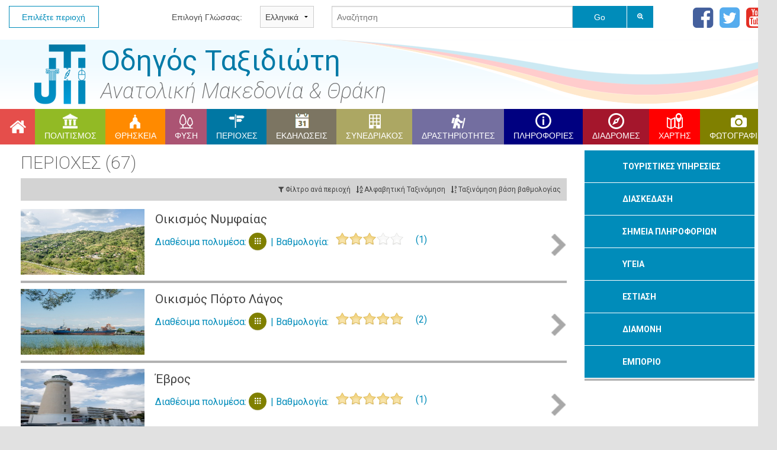

--- FILE ---
content_type: text/html;charset=UTF-8
request_url: http://www.jti-rhodope.eu/list.php?category=57&lang=el
body_size: 89297
content:
<!DOCTYPE html>
<html>
    <head>
        <!-- Standard Meta -->
        <meta charset="utf-8" />
        <meta http-equiv="X-UA-Compatible" content="IE=edge,chrome=1" />
        <meta name="viewport" content="width=device-width, initial-scale=1.0">
        <meta name="keywords" content="Οικοτουρισμός στη Βουλγαρία, Οικοτουρισμός στην Ελλάδα, Βουλγάρικα φεστιβάλ, Ελληνικά φεστιβάλ, Θρησκευτικοί δρόμοι στη Βουλγαρία, Θρησκευτικοί δρόμοι στην Ελλάδα, Θρησκευτικές περιοχές στη Βουλγαρία, Θρησκευτικές περιοχές στην Ελλάδα, Ιστορικές τοποθεσίες στη Βουλγαρία, Ιστορικές τοποθεσίες στην Ελλάδα, Θρακικός πολιτισμός, Ecotourism in Bulgaria, Ecotourism in Greece, Bulgarian festivals, Greek festivals, Religious roads in Bulgaria, Religious roads in Greece, Religious sites in Bulgaria, Religious sites in Greece, Historic sites in Bulgaria, Historic sites in Greece, Thracian culture, Thrace, JTI, Rhodope, Thassos, Samothraki, Kavala, Drama, Alexandroupoli, Xanthi, Komotini, Orestiada, Didimoteixo, Tourism, Macedonia, Vacation, Еко туризъм в България, Еко туризъм в Гърция, Фестивали в България, Фестивали в Гърция, Религиозни маршрути в България, Религиозни маршрути в Гърция, Религиозни забележителности в България, Религиозни забележителности в Гърция, Исторически забележителности в България, Исторически забележителности в Гърция, Култура на траките">

        <!-- Site Properties -->
        <title>JTI Σύστημα Ξενάγησης: ΠΕΡΙΟΧΕΣ</title>
<meta name="description" content="Ανακαλύψτε τον αρχαίο πολιτισμό και την ιστορία της Ελλάδας και της Βουλγαρίας.">
<meta name="keywords" content="Οικοτουρισμός στη Βουλγαρία, Οικοτουρισμός στην Ελλάδα, Βουλγαρικά φεστιβάλ, Ελληνικά φεστιβάλ, Θρησκευτικές διαδρομές στη Βουλγαρία, Θρησκευτικές διαδρομές στην Ελλάδα, Θρησκευτικές τοποθεσίες στη Βουλγαρία, Θρησκευτικές τοποθεσίες σε Ελλάδα, Ιστορικά μνημεία στην Βουλγαρία, Ιστορικά μνημεία στην Ελλάδα, Θρακικός πολιτισμός">
<meta property="og:locale" content="el_GR">
<meta property="og:title" content="ΠΕΡΙΟΧΕΣ" />
<meta property="og:image" content="http://www.jti-rhodope.eu/img/JTI.png" />
<meta property="og:image:type" content="image/png" />
<meta property="og:image:width" content="512" />
<meta property="og:image:height" content="512" />
<meta property="og:description" content="Ανατολική Μακεδονία & Θράκη" />
        <!-- Stylesheets -->
        <link rel="stylesheet" href="css/foundation.css" />
        <link rel="stylesheet" href="css/foundation-icons.css" />
        <!-- <link rel="stylesheet" type="text/css" href="slick/slick.css"/> -->
        <link rel="stylesheet" href="css/jRating.jquery.css" />
        <script src="js/vendor/modernizr.js"></script>
        <link rel="stylesheet" type="text/css" href="css/main.css"/>

    </head>
    <body>
        <script>
  (function(i,s,o,g,r,a,m){i['GoogleAnalyticsObject']=r;i[r]=i[r]||function(){
  (i[r].q=i[r].q||[]).push(arguments)},i[r].l=1*new Date();a=s.createElement(o),
  m=s.getElementsByTagName(o)[0];a.async=1;a.src=g;m.parentNode.insertBefore(a,m)
  })(window,document,'script','//www.google-analytics.com/analytics.js','ga');

  ga('create', 'UA-54917982-1', 'auto');
  ga('require', 'linkid', 'linkid.js');
  ga('require', 'displayfeatures');
  ga('send', 'pageview');

</script>        <div id="jti_outer_container">

            <script src="js/vendor/jquery.js"></script>

<!-- TOP MENU -->
<div class="streched row" id="jti-top-menu">
    <div class="small-5 columns">
        <div class="row">
            <div id="jti-top-menu-home" class="small-4 columns"><a class="prefix" href="index.php?lang=el" >Επιλέξτε περιοχή</a></div>
            <div id="jti-top-menu-lang-sel" class="small-8 columns">
                <div class="row">
                    <div class="small-5 small-offset-3 columns">
                        <label for="lang-selector" class="right inline">Επιλογή Γλώσσας:</label>
                    </div>
                    <div class="small-4 columns">
                        <select id="lang-selector">
                            <option value="el" selected="selected">Ελληνικά</option>
                            <option value="en" >English</option>
                            <option value="bg" >Bulgarian</option>
                                                            <option value="ru" >русский</option>
                                <option value="tr" >Türkçe</option>
                                <option value="de" >Deutsch</option>
                                                        </select>
                    </div>
                </div>
            </div>
        </div>
    </div>
    <div class="small-7 columns">
        <div class="row">
            <div class="small-9 columns">                <form action="search.php?area=1&lang=el" method="post" id="mainSearchForm" name="mainSearchForm">
                    <div class="row collapse">
                        <div class="small-9 columns">
                            <input id="mainSearchQuery" name="mainSearchQuery" type="text" placeholder="Αναζήτηση" required />
                        </div>
                        <div class="small-2 columns">
                            <input id="mainSearchButton" class="button postfix" type="submit" name="mainSearchButton" value="Go" />
                        </div>
                        <div class="small-1 columns">
                            <a data-tooltip aria-haspopup="true"  class="has-tip tiny button postfix" dropdown="drop-search" style="color:#FFF;border-left:solid 1px #FFF;" href="search.php?area=1&lang=el&advancedSearch" title="Advanced Search"><i class="fa fa-search-plus"></i></a>
                        </div>
                    </div>
                </form>
            </div>
            <div class="small-3 columns">                <div id="social-icons" style="text-align: right;">
                    <a href="https://www.facebook.com/VisitEMT?fref=ts" target="_blank" title="Facebook"><i class="fa fa-facebook-square"></i></a>
                    <a href="https://twitter.com/JtiTarget" target="_blank" title="Twitter"><i class="fa fa-twitter-square"></i></a>
                    <a href="https://www.youtube.com/channel/UCwtNnsg5vghK-6t-_ylDiWQ" target="_blank" title="Youtube Channel"><i class="fa fa-youtube-square"></i></a>
                </div>
            </div>
        </div>
    </div>
</div>

<!-- Header -->
<div class="streched row" id="jti-header">
    <h1>Οδηγός Ταξιδιώτη</h1>
    <!-- <h2>Περιφέρεια Ανατολικής Μακεδονίας Θράκης</h2> -->
    <h2>Ανατολική Μακεδονία & Θράκη</h2>
</div>            <!-- MENU -->
<div id="jti-menu" class="streched row">
	<ul id="mainNavigationMenu"><li class="navButton button0 homeMenuItem"><a href="index1.php?lang=el" class="category selector cat0"><i class="fa fa-2x fa-home"></i></a></li><li class="navButton button1 cultureMenuItem"><a href="list.php?category=34&lang=el" class="category selector cat34" data-dropdown="drop34"><span>ΠΟΛΙΤΙΣΜΟΣ</span></a></li><ul id="drop34" class="button1 cultureMenuItem f-dropdown" data-dropdown-content><li><a href="list.php?p=34&category=68&lang=el">ΑΞΙΟΘΕΑΤΑ / ΜΝΗΜΕΙΑ</a></li><li><a href="list.php?p=34&category=35&lang=el">ΜΟΥΣΕΙΑ</a></li><li><a href="list.php?p=34&category=50&lang=el">ΑΡΧΑΙΟΛΟΓΙΚΟΙ ΧΩΡΟΙ</a></li><li><a href="list.php?p=34&category=71&lang=el">ΜΥΘΟΙ</a></li></ul><li class="navButton button2 religionMenuItem"><a href="list.php?category=38&lang=el" class="category selector cat38" data-dropdown="drop38"><span>ΘΡΗΣΚΕΙΑ</span></a></li><ul id="drop38" class="button2 religionMenuItem f-dropdown" data-dropdown-content><li><a href="list.php?p=38&category=40&lang=el">ΕΚΚΛΗΣΙΕΣ / ΜΟΝΕΣ</a></li><li><a href="list.php?p=38&category=67&lang=el">ΤΕΜΕΝΗ</a></li></ul><li class="navButton button3 natureMenuItem"><a href="list.php?category=43&lang=el" class="category selector cat43" data-dropdown="drop43"><span>ΦΥΣΗ</span></a></li><ul id="drop43" class="button3 natureMenuItem f-dropdown" data-dropdown-content><li><a href="list.php?p=43&category=77&lang=el">ΠΑΡΑΛΙΕΣ</a></li><li><a href="list.php?p=43&category=44&lang=el">ΚΑΤΑΦΥΓΙΑ ΘΗΡΑΜΑΤΩΝ</a></li><li><a href="list.php?p=43&category=45&lang=el">ΔΑΣΗ</a></li><li><a href="list.php?p=43&category=46&lang=el">ΦΑΡΑΓΓΙΑ</a></li><li><a href="list.php?p=43&category=47&lang=el">ΠΟΤΑΜΙΑ</a></li><li><a href="list.php?p=43&category=48&lang=el">ΣΠΗΛΑΙΑ</a></li><li><a href="list.php?p=43&category=49&lang=el">NATURA</a></li><li><a href="list.php?p=43&category=51&lang=el">ΛΙΜΝΕΣ</a></li><li><a href="list.php?p=43&category=52&lang=el">ΚΑΤΑΡΡΑΚΤΕΣ</a></li><li><a href="list.php?p=43&category=62&lang=el">ΙΑΜΑΤΙΚΕΣ ΠΗΓΕΣ</a></li><li><a href="list.php?p=43&category=63&lang=el">ΒΟΥΝΑ</a></li><li><a href="list.php?p=43&category=64&lang=el">ΠΑΡΚΑ</a></li><li><a href="list.php?p=43&category=74&lang=el">ΑΓΡΟΤΟΥΡΙΣΜΟΣ</a></li><li><a href="list.php?p=43&category=80&lang=el">ΕΝΑΛΛΑΚΤΙΚΕΣ</a></li><li><a href="list.php?p=43&category=81&lang=el">ΜΟΥΣΕΙΑ</a></li><li><a href="list.php?p=43&category=82&lang=el">ΑΞΙΟΘΕΑΤΑ</a></li></ul><li class="navButton button4 destinationsMenuItem"><a href="list.php?category=57&lang=el" class="category selector cat57" data-dropdown="drop57"><span>ΠΕΡΙΟΧΕΣ</span></a></li><ul id="drop57" class="button4 destinationsMenuItem f-dropdown" data-dropdown-content><li><a href="list.php?p=57&category=58&lang=el">ΟΙΚΙΣΜΟΙ</a></li><li><a href="list.php?p=57&category=70&lang=el">ΠΟΛΕΙΣ</a></li><li><a href="list.php?p=57&category=73&lang=el">ΝΗΣΙΑ</a></li><li><a href="list.php?p=57&category=83&lang=el">ΝΟΜΟΙ</a></li></ul><li class="navButton button5 eventsMenuItem"><a href="list.php?category=32&lang=el" class="category selector cat32" data-dropdown="drop32"><span>ΕΚΔΗΛΩΣΕΙΣ</span></a></li><ul id="drop32" class="button5 eventsMenuItem f-dropdown" data-dropdown-content><li><a href="list.php?p=32&category=33&lang=el">ΑΘΛΗΤΙΚΕΣ</a></li><li><a href="list.php?p=32&category=36&lang=el">ΣΤΟΝ ΟΙΝΟ ΚΑΙ ΓΑΣΤΡΟΝΟΜΙΑ</a></li><li><a href="list.php?p=32&category=55&lang=el">ΠΟΛΙΤΙΣΤΙΚΕΣ</a></li><li><a href="list.php?p=32&category=56&lang=el">ΦΕΣΤΙΒΑΛ</a></li><li><a href="list.php?p=32&category=59&lang=el">ΛΑΟΓΡΑΦΙΚΕΣ</a></li><li><a href="list.php?p=32&category=76&lang=el">ΕΚΘΕΣΕΙΣ</a></li><li><a href="list.php?p=32&category=269&lang=el">ΠΕΡΙΒΑΛΛΟΝΤΙΚΕΣ </a></li></ul><li class="navButton button6 professionalMenuItem"><a href="list.php?category=60&lang=el" class="category selector cat60" data-dropdown="drop60"><span>ΣΥΝΕΔΡΙΑΚΟΣ</span></a></li><ul id="drop60" class="button6 professionalMenuItem f-dropdown" data-dropdown-content><li><a href="list.php?p=60&category=61&lang=el">ΣΥΝΕΔΡΙΑΚΑ ΚΕΝΤΡΑ</a></li><li><a href="list.php?p=60&category=84&lang=el">ΕΚΘΕΣΕΙΣ</a></li><li><a href="list.php?p=60&category=85&lang=el">ΠΑΝΕΠΙΣΤΗΜΙΟ</a></li></ul><li class="navButton button7 activitiesMenuItem"><a href="list.php?category=41&lang=el" class="category selector cat41" data-dropdown="drop41"><span>ΔΡΑΣΤΗΡΙΟΤΗΤΕΣ</span></a></li><ul id="drop41" class="button7 activitiesMenuItem f-dropdown" data-dropdown-content><li><a href="list.php?p=41&category=65&lang=el">ΑΘΛΗΤΙΚΕΣ</a></li><li><a href="list.php?p=41&category=66&lang=el">ΕΝΑΛΛΑΚΤΙΚΕΣ</a></li><li><a href="list.php?p=41&category=75&lang=el">ΚΥΝΗΓΕΤΙΚΕΣ</a></li><li><a href="list.php?p=41&category=42&lang=el">ΣΥΛΛΟΓΟΙ-ΟΜΙΛΟΙ</a></li><li><a href="list.php?p=41&category=268&lang=el">ΜΑΘΗΤΙΚΟΣ ΤΟΥΡΙΣΜΟΣ</a></li></ul><li class="navButton button8 informationMenuItem"><a href="list.php?category=200&lang=el" class="category selector cat200" data-dropdown="drop200"><span>ΠΛΗΡΟΦΟΡΙΕΣ</span></a></li><ul id="drop200" class="button8 informationMenuItem f-dropdown" data-dropdown-content><li><a href="list.php?p=200&category=211&lang=el">ΣΤΑΘΜΟΙ – ΠΡΑΚΤΟΡΕΙΑ ΟΣΕ</a></li><li><a href="list.php?p=200&category=212&lang=el">ΚΤΕΛ</a></li><li><a href="list.php?p=200&category=213&lang=el">ΛΙΜΕΝΙΚΟΙ ΣΤΑΘΜΟΙ-ΛΙΜΕΝΑΡΧΕΙΑ</a></li><li><a href="list.php?p=200&category=214&lang=el">ΤΑΞΙ</a></li><li><a href="list.php?p=200&category=217&lang=el">ΑΕΡΟΔΡΟΜΙΑ</a></li><li><a href="list.php?p=200&category=219&lang=el">ΝΑΥΤΙΛΙΑΚΕΣ ΕΤΑΙΡΕΙΕΣ</a></li></ul><li class="navButton button16 routesMenuItem"><a href="routes.php?lang=el" class="category selector cat1" data-dropdown="drop1"><span>ΔΙΑΔΡΟΜΕΣ</span></a></li><ul id="drop1" class="button16 routesMenuItem f-dropdown" data-dropdown-content><li><a href="routes.php?root_area_id=1&category_id=222&lang=el">ΟΙΝΟΣ ΚΑΙ ΓΑΣΤΡΟΝΟΜΙΑ</a></li><li><a href="routes.php?root_area_id=1&category_id=72&lang=el">ΣΤΗΝ ΙΣΤΟΡΙΑ</a></li><li><a href="routes.php?root_area_id=1&category_id=86&lang=el">ΣΤΗΝ ΠΑΡΑΔΟΣΗ</a></li><li><a href="routes.php?root_area_id=1&category_id=53&lang=el">ΣΤΗ ΦΥΣΗ</a></li><li><a href="routes.php?root_area_id=1&category_id=87&lang=el">ΣΤΙΣ ΓΙΟΡΤΕΣ</a></li><li><a href="routes.php?root_area_id=1&category_id=54&lang=el">ΣΤΟΝ ΠΟΛΙΤΙΣΜΟ</a></li></ul><li class="navButton button17 mapMenuItem"><a href="map.php?lang=el" class="category selector cat0"><span>ΧΑΡΤΗΣ</span></a></li><li class="navButton button18 photosMenuItem"><a href="photos.php?lang=el" class="category selector cat0"><span>ΦΩΤΟΓΡΑΦΙΕΣ</span></a></li></ul></div>
            <!-- MAIN CONTENT 02 [2 COLUMNS]-->
            <div class="internal row">
                <div class="small-9 columns">
                    <!-- Main area for news & important bits -->
                    <h1>ΠΕΡΙΟΧΕΣ (67)</h1>
                    <div class="filterNsortBar">
                        <a data-dropdown="dropMainAreas" aria-controls="dropMainAreas" aria-expanded="false" ><i class="fa fa-filter"></i> Φίλτρο ανά περιοχή</a>
                        <ul id="dropMainAreas" class="f-dropdown" data-dropdown-content aria-hidden="true" tabindex="-1">
                            <li style="text-align:center;">  <a  href="list.php?category=57&lang=el&mainarea=39" data-area="39">Δράμα</a></li><li style="text-align:center;">  <a  href="list.php?category=57&lang=el&mainarea=69" data-area="69">Έβρος</a></li><li style="text-align:center;">  <a  href="list.php?category=57&lang=el&mainarea=369" data-area="369">Θάσος</a></li><li style="text-align:center;">  <a  href="list.php?category=57&lang=el&mainarea=89" data-area="89">Καβάλα</a></li><li style="text-align:center;">  <a  href="list.php?category=57&lang=el&mainarea=116" data-area="116">Ξάνθη</a></li><li style="text-align:center;">  <a  href="list.php?category=57&lang=el&mainarea=376" data-area="376">Όλες οι Π.Ε.</a></li><li style="text-align:center;">  <a  href="list.php?category=57&lang=el&mainarea=144" data-area="144">Ροδόπη</a></li><li style="text-align:center;">  <a  href="list.php?category=57&lang=el&mainarea=371" data-area="371">Σαμοθράκη</a></li><li style="text-align:center;"><a href="list.php?category=57&lang=el">Καθαρισμός Φίλτρων</a></li>                        </ul>
                        <span>&nbsp;</span>
                        <a href="#" id="sort-alpha-down"><i class="fa fa-sort-alpha-asc"></i> Αλφαβητική Ταξινόμηση</a>
                        <a href="#" id="sort-alpha-up" style="display:none;"><i class="fa fa-sort-alpha-desc"></i> Αλφαβητική Ταξινόμηση</a>
                        <span>&nbsp;</span>
                        <a href="#" id="sort-rate-down" style="display:none;"><i class="fa fa-sort-numeric-asc"></i> Ταξινόμηση βάση βαθμολογίας</a>
                        <a href="#" id="sort-rate-up"><i class="fa fa-sort-numeric-desc"></i> Ταξινόμηση βάση βαθμολογίας</a>
                    </div>
                    <div id="pois-list">
                        <a class="poi_link odd" href="poi.php?poi_id=1_539&lang=el" data-area="147"><img src="http://84.205.223.172/cms/instance_images/1/539/main_image_1_539.jpg" /><h2>Οικισμός Νυμφαίας</h2><div class="badge-container">Διαθέσιμα πολυμέσα: <span class="badge-filetype bf1 has-tip" data-tooltip aria-haspopup="true" title="Images"><i class="fi-thumbnails"></i></span> | Βαθμολογία: </div><div class="basic" data-average="3" data-id="1_539"></div><div class="votesNum" id="vnid1_539">(1)</div></a><a class="poi_link even" href="poi.php?poi_id=1_486&lang=el" data-area="135"><img src="http://84.205.223.172/cms/instance_images/1/486/main_image_1_486.jpg" /><h2>Οικισμός Πόρτο Λάγος</h2><div class="badge-container">Διαθέσιμα πολυμέσα: <span class="badge-filetype bf1 has-tip" data-tooltip aria-haspopup="true" title="Images"><i class="fi-thumbnails"></i></span> | Βαθμολογία: </div><div class="basic" data-average="5" data-id="1_486"></div><div class="votesNum" id="vnid1_486">(2)</div></a><a class="poi_link odd" href="poi.php?poi_id=1_587&lang=el" data-area="81"><img src="http://84.205.223.172/cms/instance_images/1/587/main_image_1_587.jpg" /><h2>Έβρος</h2><div class="badge-container">Διαθέσιμα πολυμέσα: <span class="badge-filetype bf1 has-tip" data-tooltip aria-haspopup="true" title="Images"><i class="fi-thumbnails"></i></span> | Βαθμολογία: </div><div class="basic" data-average="5" data-id="1_587"></div><div class="votesNum" id="vnid1_587">(1)</div></a><a class="poi_link even" href="poi.php?poi_id=1_124&lang=el" data-area="47"><img src="http://84.205.223.172/cms/instance_images/1/124/main_image_1_124.jpg" /><h2>Πετρούσα</h2><div class="badge-container">Διαθέσιμα πολυμέσα: <span class="badge-filetype bf1 has-tip" data-tooltip aria-haspopup="true" title="Images"><i class="fi-thumbnails"></i></span><span class="badge-filetype bf4 has-tip" data-tooltip aria-haspopup="true" title="Audio"><i class="fi-volume"></i></span><span class="badge-filetype bf5 has-tip" data-tooltip aria-haspopup="true" title="Video"><i class="fi-social-youtube" style="color:#FFF;"></i></span><span class="badge-filetype bf2 has-tip" data-tooltip aria-haspopup="true" title="360 Images" style="font-size:13px;">360</span><span class="badge-filetype bf8 has-tip" data-tooltip aria-haspopup="true" title="Video 360"><i class="fi-video"></i></span> | Βαθμολογία: </div><div class="basic" data-average="0" data-id="1_124"></div><div class="votesNum" id="vnid1_124">(0)</div></a><a class="poi_link odd" href="poi.php?poi_id=1_126&lang=el" data-area="52"><img src="http://84.205.223.172/cms/instance_images/1/126/main_image_1_126.jpg" /><h2>Δοξάτο</h2><div class="badge-container">Διαθέσιμα πολυμέσα: <span class="badge-filetype bf1 has-tip" data-tooltip aria-haspopup="true" title="Images"><i class="fi-thumbnails"></i></span> | Βαθμολογία: </div><div class="basic" data-average="0" data-id="1_126"></div><div class="votesNum" id="vnid1_126">(0)</div></a><a class="poi_link even" href="poi.php?poi_id=1_129&lang=el" data-area="58"><img src="http://84.205.223.172/cms/instance_images/1/129/main_image_1_129.jpg" /><h2>Βώλακας</h2><div class="badge-container">Διαθέσιμα πολυμέσα: <span class="badge-filetype bf1 has-tip" data-tooltip aria-haspopup="true" title="Images"><i class="fi-thumbnails"></i></span> | Βαθμολογία: </div><div class="basic" data-average="3.5" data-id="1_129"></div><div class="votesNum" id="vnid1_129">(1)</div></a><a class="poi_link odd" href="poi.php?poi_id=1_231&lang=el" data-area="76"><img src="http://84.205.223.172/cms/instance_images/1/231/main_image_1_231.jpg" /><h2>Σουφλί</h2><div class="badge-container">Διαθέσιμα πολυμέσα: <span class="badge-filetype bf1 has-tip" data-tooltip aria-haspopup="true" title="Images"><i class="fi-thumbnails"></i></span> | Βαθμολογία: </div><div class="basic" data-average="0" data-id="1_231"></div><div class="votesNum" id="vnid1_231">(0)</div></a><a class="poi_link even" href="poi.php?poi_id=1_233&lang=el" data-area="75"><img src="http://84.205.223.172/cms/instance_images/1/233/main_image_1_233.jpg" /><h2>Διδυμότειχο</h2><div class="badge-container">Διαθέσιμα πολυμέσα: <span class="badge-filetype bf1 has-tip" data-tooltip aria-haspopup="true" title="Images"><i class="fi-thumbnails"></i></span> | Βαθμολογία: </div><div class="basic" data-average="0" data-id="1_233"></div><div class="votesNum" id="vnid1_233">(0)</div></a><a class="poi_link odd" href="poi.php?poi_id=1_236&lang=el" data-area="72"><img src="http://84.205.223.172/cms/instance_images/1/236/main_image_1_236.jpg" /><h2>Χάνα - Λουτρά  Τραϊανούπολης</h2><div class="badge-container">Διαθέσιμα πολυμέσα: <span class="badge-filetype bf1 has-tip" data-tooltip aria-haspopup="true" title="Images"><i class="fi-thumbnails"></i></span><span class="badge-filetype bf2 has-tip" data-tooltip aria-haspopup="true" title="360 Images" style="font-size:13px;">360</span><span class="badge-filetype bf4 has-tip" data-tooltip aria-haspopup="true" title="Audio"><i class="fi-volume"></i></span><span class="badge-filetype bf5 has-tip" data-tooltip aria-haspopup="true" title="Video"><i class="fi-social-youtube" style="color:#FFF;"></i></span> | Βαθμολογία: </div><div class="basic" data-average="4" data-id="1_236"></div><div class="votesNum" id="vnid1_236">(1)</div></a><a class="poi_link even" href="poi.php?poi_id=1_237&lang=el" data-area="77"><img src="http://84.205.223.172/cms/instance_images/1/237/main_image_1_237.jpg" /><h2>Φέρες</h2><div class="badge-container">Διαθέσιμα πολυμέσα: <span class="badge-filetype bf1 has-tip" data-tooltip aria-haspopup="true" title="Images"><i class="fi-thumbnails"></i></span> | Βαθμολογία: </div><div class="basic" data-average="5" data-id="1_237"></div><div class="votesNum" id="vnid1_237">(1)</div></a><a class="poi_link odd" href="poi.php?poi_id=1_261&lang=el" data-area="372"><img src="http://84.205.223.172/cms/instance_images/1/261/main_image_1_261.jpg" /><h2>Προφήτης Ηλίας</h2><div class="badge-container">Διαθέσιμα πολυμέσα: <span class="badge-filetype bf1 has-tip" data-tooltip aria-haspopup="true" title="Images"><i class="fi-thumbnails"></i></span> | Βαθμολογία: </div><div class="basic" data-average="0" data-id="1_261"></div><div class="votesNum" id="vnid1_261">(0)</div></a><a class="poi_link even" href="poi.php?poi_id=1_258&lang=el" data-area="372"><img src="http://84.205.223.172/cms/instance_images/1/258/main_image_1_258.jpg" /><h2>Καμαριώτισσα</h2><div class="badge-container">Διαθέσιμα πολυμέσα: <span class="badge-filetype bf1 has-tip" data-tooltip aria-haspopup="true" title="Images"><i class="fi-thumbnails"></i></span> | Βαθμολογία: </div><div class="basic" data-average="0" data-id="1_258"></div><div class="votesNum" id="vnid1_258">(0)</div></a><a class="poi_link odd" href="poi.php?poi_id=1_238&lang=el" data-area="73"><img src="http://84.205.223.172/cms/instance_images/1/238/main_image_1_238.jpg" /><h2>Χωριό της Δαδιάς</h2><div class="badge-container">Διαθέσιμα πολυμέσα: <span class="badge-filetype bf1 has-tip" data-tooltip aria-haspopup="true" title="Images"><i class="fi-thumbnails"></i></span> | Βαθμολογία: </div><div class="basic" data-average="5" data-id="1_238"></div><div class="votesNum" id="vnid1_238">(2)</div></a><a class="poi_link even" href="poi.php?poi_id=1_456&lang=el" data-area="139"><img src="http://84.205.223.172/cms/instance_images/1/456/main_image_1_456.jpg" /><h2>Γενισέα</h2><div class="badge-container">Διαθέσιμα πολυμέσα: <span class="badge-filetype bf1 has-tip" data-tooltip aria-haspopup="true" title="Images"><i class="fi-thumbnails"></i></span> | Βαθμολογία: </div><div class="basic" data-average="0" data-id="1_456"></div><div class="votesNum" id="vnid1_456">(0)</div></a><a class="poi_link odd" href="poi.php?poi_id=1_484&lang=el" data-area="120"><img src="http://84.205.223.172/cms/instance_images/1/484/main_image_1_484.jpg" /><h2>Οικισμός Σταυρούπολης</h2><div class="badge-container">Διαθέσιμα πολυμέσα: <span class="badge-filetype bf1 has-tip" data-tooltip aria-haspopup="true" title="Images"><i class="fi-thumbnails"></i></span> | Βαθμολογία: </div><div class="basic" data-average="0" data-id="1_484"></div><div class="votesNum" id="vnid1_484">(0)</div></a><a class="poi_link even" href="poi.php?poi_id=1_125&lang=el" data-area="48"><img src="http://84.205.223.172/cms/instance_images/1/125/main_image_1_125.jpg" /><h2>Σιδηρόνερο</h2><div class="badge-container">Διαθέσιμα πολυμέσα: <span class="badge-filetype bf1 has-tip" data-tooltip aria-haspopup="true" title="Images"><i class="fi-thumbnails"></i></span><span class="badge-filetype bf4 has-tip" data-tooltip aria-haspopup="true" title="Audio"><i class="fi-volume"></i></span><span class="badge-filetype bf5 has-tip" data-tooltip aria-haspopup="true" title="Video"><i class="fi-social-youtube" style="color:#FFF;"></i></span><span class="badge-filetype bf2 has-tip" data-tooltip aria-haspopup="true" title="360 Images" style="font-size:13px;">360</span> | Βαθμολογία: </div><div class="basic" data-average="0" data-id="1_125"></div><div class="votesNum" id="vnid1_125">(0)</div></a><a class="poi_link odd" href="poi.php?poi_id=1_411&lang=el" data-area="120"><img src="http://84.205.223.172/cms/instance_images/1/411/main_image_1_411.jpg" /><h2>Οικισμός Καρυόφυτου</h2><div class="badge-container">Διαθέσιμα πολυμέσα: <span class="badge-filetype bf1 has-tip" data-tooltip aria-haspopup="true" title="Images"><i class="fi-thumbnails"></i></span> | Βαθμολογία: </div><div class="basic" data-average="0" data-id="1_411"></div><div class="votesNum" id="vnid1_411">(0)</div></a><a class="poi_link even" href="poi.php?poi_id=1_234&lang=el" data-area="76"><img src="http://84.205.223.172/cms/instance_images/1/234/main_image_1_234.jpg" /><h2>Κοτρωνιά</h2><div class="badge-container">Διαθέσιμα πολυμέσα: <span class="badge-filetype bf1 has-tip" data-tooltip aria-haspopup="true" title="Images"><i class="fi-thumbnails"></i></span> | Βαθμολογία: </div><div class="basic" data-average="0" data-id="1_234"></div><div class="votesNum" id="vnid1_234">(0)</div></a><a class="poi_link odd" href="poi.php?poi_id=1_73&lang=el" data-area="43"><img src="http://84.205.223.172/cms/instance_images/1/73/main_image_1_73.jpg" /><h2>Παραδοσιακός Οικισμός Παγονερίου</h2><div class="badge-container">Διαθέσιμα πολυμέσα: <span class="badge-filetype bf1 has-tip" data-tooltip aria-haspopup="true" title="Images"><i class="fi-thumbnails"></i></span> | Βαθμολογία: </div><div class="basic" data-average="4" data-id="1_73"></div><div class="votesNum" id="vnid1_73">(1)</div></a><a class="poi_link even" href="poi.php?poi_id=1_482&lang=el" data-area="118"><img src="http://84.205.223.172/cms/instance_images/1/482/main_image_1_482.jpg" /><h2>Οικισμός Αβδήρων</h2><div class="badge-container">Διαθέσιμα πολυμέσα: <span class="badge-filetype bf1 has-tip" data-tooltip aria-haspopup="true" title="Images"><i class="fi-thumbnails"></i></span> | Βαθμολογία: </div><div class="basic" data-average="5" data-id="1_482"></div><div class="votesNum" id="vnid1_482">(1)</div></a><a class="poi_link odd" href="poi.php?poi_id=1_235&lang=el" data-area="76"><img src="http://84.205.223.172/cms/instance_images/1/235/main_image_1_235.jpg" /><h2>Γιαννούλη</h2><div class="badge-container">Διαθέσιμα πολυμέσα: <span class="badge-filetype bf1 has-tip" data-tooltip aria-haspopup="true" title="Images"><i class="fi-thumbnails"></i></span> | Βαθμολογία: </div><div class="basic" data-average="0" data-id="1_235"></div><div class="votesNum" id="vnid1_235">(0)</div></a><a class="poi_link even" href="poi.php?poi_id=1_239&lang=el" data-area="79"><img src="http://84.205.223.172/cms/instance_images/1/239/main_image_1_239.jpg" /><h2>Πετρωτά</h2><div class="badge-container">Διαθέσιμα πολυμέσα: <span class="badge-filetype bf1 has-tip" data-tooltip aria-haspopup="true" title="Images"><i class="fi-thumbnails"></i></span> | Βαθμολογία: </div><div class="basic" data-average="1" data-id="1_239"></div><div class="votesNum" id="vnid1_239">(1)</div></a><a class="poi_link odd" href="poi.php?poi_id=1_257&lang=el" data-area="79"><img src="http://84.205.223.172/cms/instance_images/1/257/main_image_1_257.jpg" /><h2>Ορεστιάδα</h2><div class="badge-container">Διαθέσιμα πολυμέσα: <span class="badge-filetype bf1 has-tip" data-tooltip aria-haspopup="true" title="Images"><i class="fi-thumbnails"></i></span> | Βαθμολογία: </div><div class="basic" data-average="0" data-id="1_257"></div><div class="votesNum" id="vnid1_257">(0)</div></a><a class="poi_link even" href="poi.php?poi_id=1_586&lang=el" data-area="122"><img src="http://84.205.223.172/cms/instance_images/1/586/main_image_1_586.jpg" /><h2>Ξάνθη</h2><div class="badge-container">Διαθέσιμα πολυμέσα: <span class="badge-filetype bf1 has-tip" data-tooltip aria-haspopup="true" title="Images"><i class="fi-thumbnails"></i></span> | Βαθμολογία: </div><div class="basic" data-average="0" data-id="1_586"></div><div class="votesNum" id="vnid1_586">(0)</div></a><a class="poi_link odd" href="poi.php?poi_id=1_488&lang=el" data-area="145"><img src="http://84.205.223.172/cms/instance_images/1/488/main_image_1_488.jpg" /><h2>Ροδόπη</h2><div class="badge-container">Διαθέσιμα πολυμέσα: <span class="badge-filetype bf1 has-tip" data-tooltip aria-haspopup="true" title="Images"><i class="fi-thumbnails"></i></span> | Βαθμολογία: </div><div class="basic" data-average="0" data-id="1_488"></div><div class="votesNum" id="vnid1_488">(0)</div></a><a class="poi_link even" href="poi.php?poi_id=1_554&lang=el" data-area="151"><img src="http://84.205.223.172/cms/instance_images/1/554/main_image_1_554.jpg" /><h2>Μαρώνεια</h2><div class="badge-container">Διαθέσιμα πολυμέσα: <span class="badge-filetype bf1 has-tip" data-tooltip aria-haspopup="true" title="Images"><i class="fi-thumbnails"></i></span><span class="badge-filetype bf4 has-tip" data-tooltip aria-haspopup="true" title="Audio"><i class="fi-volume"></i></span><span class="badge-filetype bf5 has-tip" data-tooltip aria-haspopup="true" title="Video"><i class="fi-social-youtube" style="color:#FFF;"></i></span><span class="badge-filetype bf2 has-tip" data-tooltip aria-haspopup="true" title="360 Images" style="font-size:13px;">360</span><span class="badge-filetype bf7 has-tip" data-tooltip aria-haspopup="true" title="Gigapixel images"><i class="fi-camera"></i></span> | Βαθμολογία: </div><div class="basic" data-average="5" data-id="1_554"></div><div class="votesNum" id="vnid1_554">(1)</div></a><a class="poi_link odd" href="poi.php?poi_id=1_409&lang=el" data-area="122"><img src="http://84.205.223.172/cms/instance_images/1/409/main_image_1_409.jpg" /><h2>Παραδοσιακός οικισμός Σαμακώβ</h2><div class="badge-container">Διαθέσιμα πολυμέσα: <span class="badge-filetype bf1 has-tip" data-tooltip aria-haspopup="true" title="Images"><i class="fi-thumbnails"></i></span> | Βαθμολογία: </div><div class="basic" data-average="1" data-id="1_409"></div><div class="votesNum" id="vnid1_409">(1)</div></a><a class="poi_link even" href="poi.php?poi_id=1_553&lang=el" data-area="149"><img src="http://84.205.223.172/cms/instance_images/1/553/main_image_1_553.jpg" /><h2>Ίασμος</h2><div class="badge-container">Διαθέσιμα πολυμέσα: <span class="badge-filetype bf1 has-tip" data-tooltip aria-haspopup="true" title="Images"><i class="fi-thumbnails"></i></span> | Βαθμολογία: </div><div class="basic" data-average="0" data-id="1_553"></div><div class="votesNum" id="vnid1_553">(0)</div></a><a class="poi_link odd" href="poi.php?poi_id=1_579&lang=el" data-area="159"><img src="http://84.205.223.172/cms/instance_images/1/579/main_image_1_579.jpg" /><h2>Ξυλαγανή</h2><div class="badge-container">Διαθέσιμα πολυμέσα: <span class="badge-filetype bf1 has-tip" data-tooltip aria-haspopup="true" title="Images"><i class="fi-thumbnails"></i></span> | Βαθμολογία: </div><div class="basic" data-average="0" data-id="1_579"></div><div class="votesNum" id="vnid1_579">(0)</div></a><a class="poi_link even" href="poi.php?poi_id=1_74&lang=el" data-area="50"><img src="http://84.205.223.172/cms/instance_images/1/74/main_image_1_74.jpg" /><h2>Παραδοσιακός Οικισμός Περιθωρίου</h2><div class="badge-container">Διαθέσιμα πολυμέσα: <span class="badge-filetype bf1 has-tip" data-tooltip aria-haspopup="true" title="Images"><i class="fi-thumbnails"></i></span> | Βαθμολογία: </div><div class="basic" data-average="0" data-id="1_74"></div><div class="votesNum" id="vnid1_74">(0)</div></a><a class="poi_link odd" href="poi.php?poi_id=1_230&lang=el" data-area="75"><img src="http://84.205.223.172/cms/instance_images/1/230/main_image_1_230.jpg" /><h2>Μεταξάδες</h2><div class="badge-container">Διαθέσιμα πολυμέσα: <span class="badge-filetype bf1 has-tip" data-tooltip aria-haspopup="true" title="Images"><i class="fi-thumbnails"></i></span> | Βαθμολογία: </div><div class="basic" data-average="0" data-id="1_230"></div><div class="votesNum" id="vnid1_230">(0)</div></a><a class="poi_link even" href="poi.php?poi_id=1_259&lang=el" data-area="372"><img src="http://84.205.223.172/cms/instance_images/1/259/main_image_1_259.jpg" /><h2>Θέρμα</h2><div class="badge-container">Διαθέσιμα πολυμέσα: <span class="badge-filetype bf1 has-tip" data-tooltip aria-haspopup="true" title="Images"><i class="fi-thumbnails"></i></span> | Βαθμολογία: </div><div class="basic" data-average="0" data-id="1_259"></div><div class="votesNum" id="vnid1_259">(0)</div></a><a class="poi_link odd" href="poi.php?poi_id=1_485&lang=el" data-area="143"><img src="http://84.205.223.172/cms/instance_images/1/485/main_image_1_485.jpg" /><h2>Οικισμός Ωραίου</h2><div class="badge-container">Διαθέσιμα πολυμέσα: <span class="badge-filetype bf1 has-tip" data-tooltip aria-haspopup="true" title="Images"><i class="fi-thumbnails"></i></span> | Βαθμολογία: </div><div class="basic" data-average="0" data-id="1_485"></div><div class="votesNum" id="vnid1_485">(0)</div></a><a class="poi_link even" href="poi.php?poi_id=1_146&lang=el" data-area="372"><img src="http://84.205.223.172/cms/instance_images/1/146/main_image_1_146.jpg" /><h2>Σαμοθράκη</h2><div class="badge-container">Διαθέσιμα πολυμέσα: <span class="badge-filetype bf1 has-tip" data-tooltip aria-haspopup="true" title="Images"><i class="fi-thumbnails"></i></span> | Βαθμολογία: </div><div class="basic" data-average="4.75" data-id="1_146"></div><div class="votesNum" id="vnid1_146">(4)</div></a><a class="poi_link odd" href="poi.php?poi_id=1_256&lang=el" data-area="72"><img src="http://84.205.223.172/cms/instance_images/1/256/main_image_1_256.jpg" /><h2>Αλεξανδρούπολη</h2><div class="badge-container">Διαθέσιμα πολυμέσα: <span class="badge-filetype bf1 has-tip" data-tooltip aria-haspopup="true" title="Images"><i class="fi-thumbnails"></i></span> | Βαθμολογία: </div><div class="basic" data-average="4.05" data-id="1_256"></div><div class="votesNum" id="vnid1_256">(10)</div></a><a class="poi_link even" href="poi.php?poi_id=1_133&lang=el" data-area="42"><img src="http://84.205.223.172/cms/instance_images/1/133/main_image_1_133.jpg" /><h2>Δράμα</h2><div class="badge-container">Διαθέσιμα πολυμέσα: <span class="badge-filetype bf1 has-tip" data-tooltip aria-haspopup="true" title="Images"><i class="fi-thumbnails"></i></span> | Βαθμολογία: </div><div class="basic" data-average="5" data-id="1_133"></div><div class="votesNum" id="vnid1_133">(1)</div></a><a class="poi_link odd" href="poi.php?poi_id=1_122&lang=el" data-area="40"><img src="http://84.205.223.172/cms/instance_images/1/122/main_image_1_122.jpg" /><h2>Παρανέστι</h2><div class="badge-container">Διαθέσιμα πολυμέσα: <span class="badge-filetype bf1 has-tip" data-tooltip aria-haspopup="true" title="Images"><i class="fi-thumbnails"></i></span><span class="badge-filetype bf4 has-tip" data-tooltip aria-haspopup="true" title="Audio"><i class="fi-volume"></i></span><span class="badge-filetype bf5 has-tip" data-tooltip aria-haspopup="true" title="Video"><i class="fi-social-youtube" style="color:#FFF;"></i></span><span class="badge-filetype bf2 has-tip" data-tooltip aria-haspopup="true" title="360 Images" style="font-size:13px;">360</span><span class="badge-filetype bf8 has-tip" data-tooltip aria-haspopup="true" title="Video 360"><i class="fi-video"></i></span> | Βαθμολογία: </div><div class="basic" data-average="0" data-id="1_122"></div><div class="votesNum" id="vnid1_122">(0)</div></a><a class="poi_link even" href="poi.php?poi_id=1_123&lang=el" data-area="43"><img src="http://84.205.223.172/cms/instance_images/1/123/main_image_1_123.jpg" /><h2>Κ. Νευροκόπι</h2><div class="badge-container">Διαθέσιμα πολυμέσα: <span class="badge-filetype bf1 has-tip" data-tooltip aria-haspopup="true" title="Images"><i class="fi-thumbnails"></i></span> | Βαθμολογία: </div><div class="basic" data-average="4" data-id="1_123"></div><div class="votesNum" id="vnid1_123">(1)</div></a><a class="poi_link odd" href="poi.php?poi_id=1_128&lang=el" data-area="57"><img src="http://84.205.223.172/cms/instance_images/1/128/main_image_1_128.jpg" /><h2>Μοναστηράκι</h2><div class="badge-container">Διαθέσιμα πολυμέσα: <span class="badge-filetype bf1 has-tip" data-tooltip aria-haspopup="true" title="Images"><i class="fi-thumbnails"></i></span><span class="badge-filetype bf4 has-tip" data-tooltip aria-haspopup="true" title="Audio"><i class="fi-volume"></i></span><span class="badge-filetype bf5 has-tip" data-tooltip aria-haspopup="true" title="Video"><i class="fi-social-youtube" style="color:#FFF;"></i></span><span class="badge-filetype bf2 has-tip" data-tooltip aria-haspopup="true" title="360 Images" style="font-size:13px;">360</span><span class="badge-filetype bf8 has-tip" data-tooltip aria-haspopup="true" title="Video 360"><i class="fi-video"></i></span> | Βαθμολογία: </div><div class="basic" data-average="0" data-id="1_128"></div><div class="votesNum" id="vnid1_128">(0)</div></a><a class="poi_link even" href="poi.php?poi_id=1_354&lang=el" data-area="370"><img src="http://84.205.223.172/cms/instance_images/1/354/main_image_1_354.jpg" /><h2>Καζαβίτια</h2><div class="badge-container">Διαθέσιμα πολυμέσα: <span class="badge-filetype bf1 has-tip" data-tooltip aria-haspopup="true" title="Images"><i class="fi-thumbnails"></i></span><span class="badge-filetype bf4 has-tip" data-tooltip aria-haspopup="true" title="Audio"><i class="fi-volume"></i></span><span class="badge-filetype bf5 has-tip" data-tooltip aria-haspopup="true" title="Video"><i class="fi-social-youtube" style="color:#FFF;"></i></span><span class="badge-filetype bf2 has-tip" data-tooltip aria-haspopup="true" title="360 Images" style="font-size:13px;">360</span> | Βαθμολογία: </div><div class="basic" data-average="0" data-id="1_354"></div><div class="votesNum" id="vnid1_354">(0)</div></a><a class="poi_link odd" href="poi.php?poi_id=1_130&lang=el" data-area="59"><img src="http://84.205.223.172/cms/instance_images/1/130/main_image_1_130.jpg" /><h2>Ξηροπόταμος</h2><div class="badge-container">Διαθέσιμα πολυμέσα: <span class="badge-filetype bf1 has-tip" data-tooltip aria-haspopup="true" title="Images"><i class="fi-thumbnails"></i></span> | Βαθμολογία: </div><div class="basic" data-average="0" data-id="1_130"></div><div class="votesNum" id="vnid1_130">(0)</div></a><a class="poi_link even" href="poi.php?poi_id=1_131&lang=el" data-area="63"><img src="http://84.205.223.172/cms/instance_images/1/131/main_image_1_131.jpg" /><h2>Καλλιθέα</h2><div class="badge-container">Διαθέσιμα πολυμέσα: <span class="badge-filetype bf1 has-tip" data-tooltip aria-haspopup="true" title="Images"><i class="fi-thumbnails"></i></span> | Βαθμολογία: </div><div class="basic" data-average="5" data-id="1_131"></div><div class="votesNum" id="vnid1_131">(2)</div></a><a class="poi_link odd" href="poi.php?poi_id=1_132&lang=el" data-area="63"><img src="http://84.205.223.172/cms/instance_images/1/132/main_image_1_132.jpg" /><h2>Αδριανή</h2><div class="badge-container">Διαθέσιμα πολυμέσα: <span class="badge-filetype bf1 has-tip" data-tooltip aria-haspopup="true" title="Images"><i class="fi-thumbnails"></i></span> | Βαθμολογία: </div><div class="basic" data-average="0" data-id="1_132"></div><div class="votesNum" id="vnid1_132">(0)</div></a><a class="poi_link even" href="poi.php?poi_id=1_328&lang=el" data-area="370"><img src="http://84.205.223.172/cms/instance_images/1/328/main_image_1_328.jpg" /><h2>Θάσος</h2><div class="badge-container">Διαθέσιμα πολυμέσα: <span class="badge-filetype bf1 has-tip" data-tooltip aria-haspopup="true" title="Images"><i class="fi-thumbnails"></i></span> | Βαθμολογία: </div><div class="basic" data-average="5" data-id="1_328"></div><div class="votesNum" id="vnid1_328">(2)</div></a><a class="poi_link odd" href="poi.php?poi_id=1_585&lang=el" data-area="42"><img src="http://84.205.223.172/cms/instance_images/1/585/main_image_1_585.jpg" /><h2>Δράμα</h2><div class="badge-container">Διαθέσιμα πολυμέσα: <span class="badge-filetype bf1 has-tip" data-tooltip aria-haspopup="true" title="Images"><i class="fi-thumbnails"></i></span> | Βαθμολογία: </div><div class="basic" data-average="0" data-id="1_585"></div><div class="votesNum" id="vnid1_585">(0)</div></a><a class="poi_link even" href="poi.php?poi_id=1_588&lang=el" data-area="122"><img src="http://84.205.223.172/cms/instance_images/1/588/main_image_1_588.jpg" /><h2>Ξάνθη</h2><div class="badge-container">Διαθέσιμα πολυμέσα: <span class="badge-filetype bf1 has-tip" data-tooltip aria-haspopup="true" title="Images"><i class="fi-thumbnails"></i></span> | Βαθμολογία: </div><div class="basic" data-average="3.75" data-id="1_588"></div><div class="votesNum" id="vnid1_588">(4)</div></a><a class="poi_link odd" href="poi.php?poi_id=1_552&lang=el" data-area="146"><img src="http://84.205.223.172/cms/instance_images/1/552/main_image_1_552.jpg" /><h2>Κομοτηνή</h2><div class="badge-container">Διαθέσιμα πολυμέσα: <span class="badge-filetype bf1 has-tip" data-tooltip aria-haspopup="true" title="Images"><i class="fi-thumbnails"></i></span> | Βαθμολογία: </div><div class="basic" data-average="4.5" data-id="1_552"></div><div class="votesNum" id="vnid1_552">(4)</div></a><a class="poi_link even" href="poi.php?poi_id=1_583&lang=el" data-area="146"><img src="http://84.205.223.172/cms/instance_images/1/583/main_image_1_583.jpg" /><h2>Οικισμός Φαναρίου</h2><div class="badge-container">Διαθέσιμα πολυμέσα: <span class="badge-filetype bf1 has-tip" data-tooltip aria-haspopup="true" title="Images"><i class="fi-thumbnails"></i></span><span class="badge-filetype bf4 has-tip" data-tooltip aria-haspopup="true" title="Audio"><i class="fi-volume"></i></span><span class="badge-filetype bf5 has-tip" data-tooltip aria-haspopup="true" title="Video"><i class="fi-social-youtube" style="color:#FFF;"></i></span><span class="badge-filetype bf2 has-tip" data-tooltip aria-haspopup="true" title="360 Images" style="font-size:13px;">360</span><span class="badge-filetype bf8 has-tip" data-tooltip aria-haspopup="true" title="Video 360"><i class="fi-video"></i></span> | Βαθμολογία: </div><div class="basic" data-average="5" data-id="1_583"></div><div class="votesNum" id="vnid1_583">(4)</div></a><a class="poi_link odd" href="poi.php?poi_id=1_357&lang=el" data-area="370"><img src="http://84.205.223.172/cms/instance_images/1/357/main_image_1_357.jpg" /><h2>Παραδοσιακός Οικισμός Κάστρου- Λίμνη της Γέννας</h2><div class="badge-container">Διαθέσιμα πολυμέσα: <span class="badge-filetype bf1 has-tip" data-tooltip aria-haspopup="true" title="Images"><i class="fi-thumbnails"></i></span> | Βαθμολογία: </div><div class="basic" data-average="0" data-id="1_357"></div><div class="votesNum" id="vnid1_357">(0)</div></a><a class="poi_link even" href="poi.php?poi_id=1_228&lang=el" data-area="372"><img src="http://84.205.223.172/cms/instance_images/1/228/main_image_1_228.jpg" /><h2>Χώρα Σαμοθράκης</h2><div class="badge-container">Διαθέσιμα πολυμέσα: <span class="badge-filetype bf1 has-tip" data-tooltip aria-haspopup="true" title="Images"><i class="fi-thumbnails"></i></span> | Βαθμολογία: </div><div class="basic" data-average="4" data-id="1_228"></div><div class="votesNum" id="vnid1_228">(2)</div></a><a class="poi_link odd" href="poi.php?poi_id=1_457&lang=el" data-area="140"><img src="http://84.205.223.172/cms/instance_images/1/457/main_image_1_457.jpg" /><h2>Εχίνος</h2><div class="badge-container">Διαθέσιμα πολυμέσα: <span class="badge-filetype bf1 has-tip" data-tooltip aria-haspopup="true" title="Images"><i class="fi-thumbnails"></i></span> | Βαθμολογία: </div><div class="basic" data-average="0" data-id="1_457"></div><div class="votesNum" id="vnid1_457">(0)</div></a><a class="poi_link even" href="poi.php?poi_id=1_229&lang=el" data-area="75"><img src="http://84.205.223.172/cms/instance_images/1/229/main_image_1_229.jpg" /><h2>Παλιούρι</h2><div class="badge-container">Διαθέσιμα πολυμέσα: <span class="badge-filetype bf1 has-tip" data-tooltip aria-haspopup="true" title="Images"><i class="fi-thumbnails"></i></span> | Βαθμολογία: </div><div class="basic" data-average="0" data-id="1_229"></div><div class="votesNum" id="vnid1_229">(0)</div></a><a class="poi_link odd" href="poi.php?poi_id=1_242&lang=el" data-area="78"><img src="http://84.205.223.172/cms/instance_images/1/242/main_image_1_242.jpg" /><h2>Μάκρη</h2><div class="badge-container">Διαθέσιμα πολυμέσα: <span class="badge-filetype bf1 has-tip" data-tooltip aria-haspopup="true" title="Images"><i class="fi-thumbnails"></i></span> | Βαθμολογία: </div><div class="basic" data-average="4.33" data-id="1_242"></div><div class="votesNum" id="vnid1_242">(3)</div></a><a class="poi_link even" href="poi.php?poi_id=1_127&lang=el" data-area="56"><img src="http://84.205.223.172/cms/instance_images/1/127/main_image_1_127.jpg" /><h2>Καλή Βρύση</h2><div class="badge-container">Διαθέσιμα πολυμέσα: <span class="badge-filetype bf1 has-tip" data-tooltip aria-haspopup="true" title="Images"><i class="fi-thumbnails"></i></span><span class="badge-filetype bf4 has-tip" data-tooltip aria-haspopup="true" title="Audio"><i class="fi-volume"></i></span><span class="badge-filetype bf5 has-tip" data-tooltip aria-haspopup="true" title="Video"><i class="fi-social-youtube" style="color:#FFF;"></i></span><span class="badge-filetype bf2 has-tip" data-tooltip aria-haspopup="true" title="360 Images" style="font-size:13px;">360</span><span class="badge-filetype bf7 has-tip" data-tooltip aria-haspopup="true" title="Gigapixel images"><i class="fi-camera"></i></span><span class="badge-filetype bf8 has-tip" data-tooltip aria-haspopup="true" title="Video 360"><i class="fi-video"></i></span> | Βαθμολογία: </div><div class="basic" data-average="0" data-id="1_127"></div><div class="votesNum" id="vnid1_127">(0)</div></a><a class="poi_link odd" href="poi.php?poi_id=1_232&lang=el" data-area="75"><img src="http://84.205.223.172/cms/instance_images/1/232/main_image_1_232.jpg" /><h2>Πύθιο</h2><div class="badge-container">Διαθέσιμα πολυμέσα: <span class="badge-filetype bf1 has-tip" data-tooltip aria-haspopup="true" title="Images"><i class="fi-thumbnails"></i></span> | Βαθμολογία: </div><div class="basic" data-average="0" data-id="1_232"></div><div class="votesNum" id="vnid1_232">(0)</div></a><a class="poi_link even" href="poi.php?poi_id=1_584&lang=el" data-area="91"><img src="http://84.205.223.172/cms/instance_images/1/584/main_image_1_584.jpg" /><h2>Καβάλα</h2><div class="badge-container">Διαθέσιμα πολυμέσα: <span class="badge-filetype bf1 has-tip" data-tooltip aria-haspopup="true" title="Images"><i class="fi-thumbnails"></i></span> | Βαθμολογία: </div><div class="basic" data-average="0" data-id="1_584"></div><div class="votesNum" id="vnid1_584">(0)</div></a><a class="poi_link odd" href="poi.php?poi_id=1_483&lang=el" data-area="119"><img src="http://84.205.223.172/cms/instance_images/1/483/main_image_1_483.jpg" /><h2>Οικισμός Θερμών</h2><div class="badge-container">Διαθέσιμα πολυμέσα: <span class="badge-filetype bf1 has-tip" data-tooltip aria-haspopup="true" title="Images"><i class="fi-thumbnails"></i></span> | Βαθμολογία: </div><div class="basic" data-average="0" data-id="1_483"></div><div class="votesNum" id="vnid1_483">(0)</div></a><a class="poi_link even" href="poi.php?poi_id=1_578&lang=el" data-area="162"><img src="http://84.205.223.172/cms/instance_images/1/578/main_image_1_578.jpg" /><h2>Μαυρομμάτιον Νέου Σιδηροχωρίου</h2><div class="badge-container">Διαθέσιμα πολυμέσα: <span class="badge-filetype bf1 has-tip" data-tooltip aria-haspopup="true" title="Images"><i class="fi-thumbnails"></i></span> | Βαθμολογία: </div><div class="basic" data-average="0" data-id="1_578"></div><div class="votesNum" id="vnid1_578">(0)</div></a><a class="poi_link odd" href="poi.php?poi_id=1_327&lang=el" data-area="91"><img src="http://84.205.223.172/cms/instance_images/1/327/main_image_1_327.jpg" /><h2>Καβάλα</h2><div class="badge-container">Διαθέσιμα πολυμέσα: <span class="badge-filetype bf1 has-tip" data-tooltip aria-haspopup="true" title="Images"><i class="fi-thumbnails"></i></span> | Βαθμολογία: </div><div class="basic" data-average="4" data-id="1_327"></div><div class="votesNum" id="vnid1_327">(3)</div></a><a class="poi_link even" href="poi.php?poi_id=1_2238&lang=el" data-area="98"><img src="http://84.205.223.172/cms/instance_images/1/2238/main_image_1_2238.jpg" /><h2>Παραδοσιακός Οικισμός Ελευθερούπολης</h2><div class="badge-container">Διαθέσιμα πολυμέσα: <span class="badge-filetype bf1 has-tip" data-tooltip aria-haspopup="true" title="Images"><i class="fi-thumbnails"></i></span> | Βαθμολογία: </div><div class="basic" data-average="0" data-id="1_2238"></div><div class="votesNum" id="vnid1_2238">(0)</div></a><a class="poi_link odd" href="poi.php?poi_id=1_2243&lang=el" data-area="39"><img src="http://84.205.223.172/cms/instance_images/1/2243/main_image_1_2243.jpg" /><h2>Προσοτσάνη</h2><div class="badge-container">Βαθμολογία: </div><div class="basic" data-average="0" data-id="1_2243"></div><div class="votesNum" id="vnid1_2243">(0)</div></a><a class="poi_link even" href="poi.php?poi_id=1_2266&lang=el" data-area="113"><img src="http://84.205.223.172/cms/instance_images/1/2266/main_image_1_2266.jpg" /><h2>Ακόντισμα Ν. Καρβάλης</h2><div class="badge-container">Διαθέσιμα πολυμέσα: <span class="badge-filetype bf1 has-tip" data-tooltip aria-haspopup="true" title="Images"><i class="fi-thumbnails"></i></span> | Βαθμολογία: </div><div class="basic" data-average="0" data-id="1_2266"></div><div class="votesNum" id="vnid1_2266">(0)</div></a><a class="poi_link odd" href="poi.php?poi_id=1_2327&lang=el" data-area="91"><img src="http://84.205.223.172/cms/instance_images/1/2327/main_image_1_2327.jpg" /><h2>6th Kavala AirSea Show</h2><div class="badge-container">Διαθέσιμα πολυμέσα: <span class="badge-filetype bf1 has-tip" data-tooltip aria-haspopup="true" title="Images"><i class="fi-thumbnails"></i></span> | Βαθμολογία: </div><div class="basic" data-average="0" data-id="1_2327"></div><div class="votesNum" id="vnid1_2327">(0)</div></a><a class="poi_link even" href="poi.php?poi_id=1_2336&lang=el" data-area="103"><img src="http://84.205.223.172/cms/instance_images/1/2336/main_image_1_2336.jpg" /><h2>ΦΕΣΤΙΒΑΛ ΦΙΛΙΠΠΩΝ</h2><div class="badge-container">Διαθέσιμα πολυμέσα: <span class="badge-filetype bf1 has-tip" data-tooltip aria-haspopup="true" title="Images"><i class="fi-thumbnails"></i></span> | Βαθμολογία: </div><div class="basic" data-average="0" data-id="1_2336"></div><div class="votesNum" id="vnid1_2336">(0)</div></a><a class="poi_link odd" href="poi.php?poi_id=1_2337&lang=el" data-area="89"><img src="http://84.205.223.172/cms/instance_images/1/2337/main_image_1_2337.jpg" /><h2>Ορφάνι</h2><div class="badge-container">Διαθέσιμα πολυμέσα: <span class="badge-filetype bf1 has-tip" data-tooltip aria-haspopup="true" title="Images"><i class="fi-thumbnails"></i></span> | Βαθμολογία: </div><div class="basic" data-average="0" data-id="1_2337"></div><div class="votesNum" id="vnid1_2337">(0)</div></a><a class="poi_link even" href="poi.php?poi_id=1_2340&lang=el" data-area="102"><img src="http://84.205.223.172/cms/instance_images/1/2340/main_image_1_2340.jpg" /><h2>ΠΕΡΑΜΕΙΑ 2017</h2><div class="badge-container">Διαθέσιμα πολυμέσα: <span class="badge-filetype bf1 has-tip" data-tooltip aria-haspopup="true" title="Images"><i class="fi-thumbnails"></i></span> | Βαθμολογία: </div><div class="basic" data-average="0" data-id="1_2340"></div><div class="votesNum" id="vnid1_2340">(0)</div></a><a class="poi_link odd" href="poi.php?poi_id=1_2346&lang=el" data-area="370"><img src="http://84.205.223.172/cms/instance_images/1/2346/main_image_1_2346.jpg" /><h2>3ο ΦΕΣΤΙΒΑΛ VIA EGNATIA ΠΕ ΚΑΒΑΛΑΣ - ΜΟΥΣΙΚΗ ΕΚΔΗΛΩΣΗ</h2><div class="badge-container">Διαθέσιμα πολυμέσα: <span class="badge-filetype bf1 has-tip" data-tooltip aria-haspopup="true" title="Images"><i class="fi-thumbnails"></i></span> | Βαθμολογία: </div><div class="basic" data-average="0" data-id="1_2346"></div><div class="votesNum" id="vnid1_2346">(0)</div></a>                    </div>
                </div>

                <!-- THE RIGHT SIDE  -->
<div class="small-3 columns">

	<dl id="sideMenu" class="accordion" data-accordion><dd class="accordion-navigation">	<a href="#panel227">ΤΟΥΡΙΣΤΙΚΕΣ ΥΠΗΡΕΣΙΕΣ</a>	<div id="panel227" class="content"><a href="list.php?p=227&category=241&lang=el">ΤΟΥΡΙΣΤΙΚΑ ΓΡΑΦΕΙΑ</a><br><a href="list.php?p=227&category=242&lang=el">ΕΝΟΙΚΙΑΣΕΙΣ ΑΥΤΟΚΙΝΗΤΩΝ</a><br><a href="list.php?p=227&category=243&lang=el">ΞΕΝΑΓΟΙ</a><br><a href="list.php?p=227&category=244&lang=el">ΕΝΟΙΚΙΑΣΗ ΣΚΑΦΩΝ</a><br><a href="list.php?p=227&category=245&lang=el">ΕΝΟΙΚΙΑΣΗ ΠΟΔΗΛΑΤΩΝ</a><br><a href="list.php?p=227&category=246&lang=el">ΕΝΟΙΚΙΑΣΗ ΜΗΧΑΝΩΝ</a><br>	</div></dd><dd class="accordion-navigation">	<a href="#panel228">ΔΙΑΣΚΕΔΑΣΗ</a>	<div id="panel228" class="content"><a href="list.php?p=228&category=247&lang=el">ΚΑΖΙΝΟ</a><br><a href="list.php?p=228&category=248&lang=el">ΚΑΦΕ</a><br><a href="list.php?p=228&category=249&lang=el">ΜΠΑΡ</a><br><a href="list.php?p=228&category=250&lang=el">CLUB</a><br><a href="list.php?p=228&category=251&lang=el">ΠΑΡΑΔΟΣΙΑΚΟΙ ΧΩΡΟΙ ΔΙΑΣΚΕΔΑΣΗΣ</a><br>	</div></dd><dd class="accordion-navigation">	<a href="#panel229">ΣΗΜΕΙΑ ΠΛΗΡΟΦΟΡΙΩΝ</a>	<div id="panel229" class="content"><a href="list.php?p=229&category=252&lang=el">ΣΗΜΕΙΑ ΠΛΗΡΟΦΟΡΙΩΝ</a><br>	</div></dd><dd class="accordion-navigation">	<a href="#panel230">ΥΓΕΙΑ</a>	<div id="panel230" class="content"><a href="list.php?p=230&category=253&lang=el">ΝΟΣΟΚΟΜΕΙΑ</a><br><a href="list.php?p=230&category=254&lang=el">ΚΕΝΤΡΑ ΥΓΕΙΑΣ</a><br><a href="list.php?p=230&category=255&lang=el">ΦΑΡΜΑΚΕΙΑ</a><br><a href="list.php?p=230&category=256&lang=el">ΠΡΩΤΕΣ ΒΟΗΘΕΙΕΣ</a><br>	</div></dd><dd class="accordion-navigation">	<a href="#panel225">ΕΣΤΙΑΣΗ</a>	<div id="panel225" class="content"><a href="list.php?p=225&category=261&lang=el">ΕΣΤΙΑΤΟΡΙΑ</a><br><a href="list.php?p=225&category=262&lang=el">ΤΑΒΕΡΝΕΣ</a><br><a href="list.php?p=225&category=263&lang=el">ΨΑΡΟΤΑΒΕΡΝΕΣ</a><br><a href="list.php?p=225&category=264&lang=el">ΠΙΤΣΑΡΙΕΣ</a><br><a href="list.php?p=225&category=265&lang=el">FAST FOOD</a><br><a href="list.php?p=225&category=266&lang=el">ΖΑΧΑΡΟΠΛΑΣΤΕΙΑ</a><br><a href="list.php?p=225&category=267&lang=el">ΠΑΓΩΤΑ</a><br>	</div></dd><dd class="accordion-navigation">	<a href="#panel224">ΔΙΑΜΟΝΗ</a>	<div id="panel224" class="content"><a href="list.php?p=224&category=257&lang=el">ΞΕΝΟΔΟΧΕΙΑ</a><br><a href="list.php?p=224&category=258&lang=el">ΕΝΟΙΚΙΑΖΟΜΕΝΑ ΔΩΜΑΤΙΑ</a><br><a href="list.php?p=224&category=259&lang=el">ΚΑΤΑΣΚΗΝΩΣΕΙΣ</a><br><a href="list.php?p=224&category=260&lang=el">ΑΓΡΟΤΟΥΡΙΣΤΙΚΑ ΚΑΤΑΛΥΜΑΤΑ</a><br>	</div></dd><dd class="accordion-navigation">	<a href="#panel226">ΕΜΠΟΡΙΟ</a>	<div id="panel226" class="content"><a href="list.php?p=226&category=231&lang=el">ΕΝΔΥΣΗ</a><br><a href="list.php?p=226&category=232&lang=el">ΥΠΟΔΥΣΗ</a><br><a href="list.php?p=226&category=233&lang=el">ΥΦΑΝΤΟΥΡΓΙΑ</a><br><a href="list.php?p=226&category=234&lang=el">ΚΟΣΜΗΜΑΤΑ</a><br><a href="list.php?p=226&category=235&lang=el">ΤΡΟΦΙΜΑ</a><br><a href="list.php?p=226&category=236&lang=el">ΕΜΠΟΡΙΚΑ ΚΕΝΤΡΑ</a><br><a href="list.php?p=226&category=237&lang=el">ΤΕΧΝΟΛΟΓΙΑ</a><br><a href="list.php?p=226&category=238&lang=el">ΤΟΥΡΙΣΤΙΚΑ ΕΙΔΗ</a><br><a href="list.php?p=226&category=239&lang=el">ΚΑΛΛΥΝΤΙΚΑ</a><br><a href="list.php?p=226&category=240&lang=el">ΟΠΤΙΚΑ</a><br>	</div></dd></dl><hr>	<!-- LOGIN SECTION  -->
	<!-- BANNER SECTION -->
<object width="287" height="130" style="z-index: 1;" data="img/banners/bannerjti.swf"></object>

            <!--<a class="banner" href="list.php?cat_id=34&lang=el" title="Πολιτισμός | Culture"><img width="287" height="161" src="../img/banners/banner-politismos-gr.gif" /></a>
            <a class="banner" href="list.php?cat_id=43&lang=el" title="Φύση | Nature"><img width="287" height="161" src="../img/banners/banner-nature-gr.gif" /></a>
            <a class="banner" href="list.php?cat_id=38&lang=el" title="Θρησκεία | Religion"><img width="287" height="161" src="../img/banners/banner-religion-gr.gif" /></a>	-->
            <!--<a class="banner" href="mailto:jti.helpdesk@gmail.com" title="JTI Contribute Team"><img width="287" height="500" src="../img/banners/jti-contribute.jpg" /></a>-->
            <a class="banner" href="#" onclick="return false;" style="cursor:default;" title="Eastern Macedonia &amp; Thrace"><img width="287" height="500" src="../img/banners/EMacedonia_Region.gif" /></a>


    <!-- Slider -->
    <a href="mailto:helpdesk.jti@gmail.com" title="JTI Contribute Team">
        <div class="jti-banner-slider-01">
            <div><img src="img/banners/skytower/01.jpg" alt="slide 1" /></div><div><img src="img/banners/skytower/02.jpg" alt="slide 2" /></div><div><img src="img/banners/skytower/03.jpg" alt="slide 3" /></div>        </div>
    </a>
    <script type="text/javascript">
        $(document).ready(function () {
            // Configure Slider
            $('.jti-banner-slider-01').slick({
                autoplay: true,
                fade: true,
                arrows: false,
                speed: 4000
            });
        });
    </script>
    <style>.jti-banner-slider-01{margin-top:1.0rem;}</style>
    		<fieldset>
			<legend>Σύνδεση</legend>
			<form id="loginForm" action="includes/authenticate.php" method="post">
				<label>Όνομα Χρήστη					<input name="signInEmailID" id="signInEmail" type="text" placeholder="Εισάγετε το email σας...">
				</label>

				<label>Κωδικός					<input name="signInPassID" id="signInPass" type="password" placeholder="Εισάγετε τον κωδικό σας...">
				</label>

				<button id="signInSubmit" class="button small success">Είσοδος</button>

				<button class="button small" data-reveal-id="signUpModal">Εγγραφή</button>
				<a href="#" data-reveal-id="passwordResetModal">Ξεχάσατε τον κωδικό σας;</a>
			</form>
			<div id="ack" data-alert class="alert-box radius" style="display: none;"></div>
		</fieldset>

		<div id="signUpModal" class="small reveal-modal" data-reveal>
			<h2>Εγγραφή</h2>
			<form id="registerForm" action="includes/register.php" method="post">
				<div class="row">
					<div class="large-12 columns"><label>Όνομα Χρήστη (email)<input type="text" placeholder="Εισάγετε το email σας..." name="signUpEmailID" id="signUpEmail" /></label></div>
				</div>
				<div class="row">
					<div class="large-12 columns"><label>Κωδικός<input type="password" placeholder="Εισάγετε τον κωδικό σας..." name="signUpPassID" id="signUpPass" /></label></div>
				</div>
				<div class="row">
					<button  id="signUpSubmit" class="button small success">Εγγραφή</button>
					<a class="button alert small" onclick="$('#signUpModal').foundation('reveal', 'close');return false;">Ακύρωση</a>
				</div>
				<div id="ack2" class="row"></div>
			</form>
			<a class="close-reveal-modal">&#215;</a>
		</div>

		<div id="passwordResetModal" class="small reveal-modal" data-reveal>
			<h2>Επαναφορά του κωδικού πρόσβασής σας</h2>
			<form id="resetPasswordForm" action="includes/reset_password.php" method="post">
				<div class="row">
					<div class="large-12 columns"><label>Όνομα Χρήστη (email)<input type="text" placeholder="Εισάγετε το email σας..." name="resetEmailID" id="resetEmail" /></label></div>
				</div>
				<div class="row">
					<button  id="resetSubmit" class="button small success">Επαναφορά του κωδικού πρόσβασής σας</button>
					<a class="button alert small" onclick="$('#passwordResetModal').foundation('reveal', 'close');return false;">Ακύρωση</a>
				</div>
				<div id="ack3" class="row"></div>
			</form>
			<a class="close-reveal-modal">&#215;</a>
		</div>
		
	<!-- Download the form -->
			<a class="button small secondary expand" style="margin-top:12px;" href="downloads/appointment-of-responsible-person-jti-el.doc" title="Φόρμα&#58; Ορισμός Υπευθύνου" target="_blank">
			<i class="fa fa-download"></i>&nbsp;
			Φόρμα&#58; Ορισμός Υπευθύνου		</a>
		
	<!-- LINKS SECTION -->
	
  <fieldset id="jti-links-panel">
    <legend>Σύνδεσμοι</legend>
    <a href="http://www.pamth.gov.gr/" target="_blank">
    	<h5>ΠΑΜΘ</h5>
    	<p>Ιστοσελίδα της &ldquo;Περιφέρειας Ανατολικής Μακεδονίας - Θράκης&rdquo;</p>
	</a>
	<a href="http://www.gto.gr" target="_blank">
    	<h5>Greek Tourist Organizer</h5>
    	<p>Ιστοσελίδα του &ldquo;Greek Tourist Organizer&rdquo;</p>
	</a>
	<a href="http://odysseus.culture.gr" target="_blank">
    	<h5>ODYSSEAS</h5>
    	<p>Ιστοσελίδα του &ldquo;ΟΔΥΣΣΕΑΣ&rdquo;</p>
	</a>
  </fieldset>
</div>
<!-- END OF RIGHT SIDE -->            </div>

            <!-- FOOTER -->
<div class="streched row" id="jti-footer">
    <div id="jti-social-buttons">
        <a href="https://www.facebook.com/VisitEMT?fref=ts" target="_blank" class="round-button"><i class="fa fa-facebook"></i></a>
        <a href="https://twitter.com/JtiTarget" target="_blank" class="round-button" title="Twitter"><i class="fa fa-twitter"></i></a>
        <a href="https://www.youtube.com/channel/UCwtNnsg5vghK-6t-_ylDiWQ" target="_blank" class="round-button" title="Youtube Channel"><i class="fa fa-youtube"></i></a>
    </div>
    <div class="row internal">
        <div class="small-4 columns column" id="jti-about-at-footer">
            <img src="img/greece_bulgaria.jpg" style="width:100%;"/>
        </div>
        <div class="small-8 columns column">
            <ul class="small-block-grid-3" id="jti-sitemap">
                <li>
                    <a href="index.php?lang=el">[<span style="text-transform: uppercase;">ΑΡΧΙΚΗ</span>]</a><a href="list.php?cat_id=34&lang=el">[<span>ΠΟΛΙΤΙΣΜΟΣ</span>]</a><ul><li><a href="list.php?cat_id=68&lang=el">ΑΞΙΟΘΕΑΤΑ / ΜΝΗΜΕΙΑ</a></li><li><a href="list.php?cat_id=35&lang=el">ΜΟΥΣΕΙΑ</a></li><li><a href="list.php?cat_id=50&lang=el">ΑΡΧΑΙΟΛΟΓΙΚΟΙ ΧΩΡΟΙ</a></li><li><a href="list.php?cat_id=71&lang=el">ΜΥΘΟΙ</a></li></ul><a href="list.php?cat_id=38&lang=el">[<span>ΘΡΗΣΚΕΙΑ</span>]</a><ul><li><a href="list.php?cat_id=40&lang=el">ΕΚΚΛΗΣΙΕΣ / ΜΟΝΕΣ</a></li><li><a href="list.php?cat_id=67&lang=el">ΤΕΜΕΝΗ</a></li></ul></li><li><a href="list.php?cat_id=43&lang=el">[<span>ΦΥΣΗ</span>]</a><ul><li><a href="list.php?cat_id=77&lang=el">ΠΑΡΑΛΙΕΣ</a></li><li><a href="list.php?cat_id=44&lang=el">ΚΑΤΑΦΥΓΙΑ ΘΗΡΑΜΑΤΩΝ</a></li><li><a href="list.php?cat_id=45&lang=el">ΔΑΣΗ</a></li><li><a href="list.php?cat_id=46&lang=el">ΦΑΡΑΓΓΙΑ</a></li><li><a href="list.php?cat_id=47&lang=el">ΠΟΤΑΜΙΑ</a></li><li><a href="list.php?cat_id=48&lang=el">ΣΠΗΛΑΙΑ</a></li><li><a href="list.php?cat_id=49&lang=el">NATURA</a></li><li><a href="list.php?cat_id=51&lang=el">ΛΙΜΝΕΣ</a></li><li><a href="list.php?cat_id=52&lang=el">ΚΑΤΑΡΡΑΚΤΕΣ</a></li><li><a href="list.php?cat_id=62&lang=el">ΙΑΜΑΤΙΚΕΣ ΠΗΓΕΣ</a></li><li><a href="list.php?cat_id=63&lang=el">ΒΟΥΝΑ</a></li><li><a href="list.php?cat_id=64&lang=el">ΠΑΡΚΑ</a></li><li><a href="list.php?cat_id=74&lang=el">ΑΓΡΟΤΟΥΡΙΣΜΟΣ</a></li><li><a href="list.php?cat_id=80&lang=el">ΕΝΑΛΛΑΚΤΙΚΕΣ</a></li><li><a href="list.php?cat_id=81&lang=el">ΜΟΥΣΕΙΑ</a></li><li><a href="list.php?cat_id=82&lang=el">ΑΞΙΟΘΕΑΤΑ</a></li></ul><a href="list.php?cat_id=57&lang=el">[<span>ΠΕΡΙΟΧΕΣ</span>]</a><ul><li><a href="list.php?cat_id=58&lang=el">ΟΙΚΙΣΜΟΙ</a></li><li><a href="list.php?cat_id=70&lang=el">ΠΟΛΕΙΣ</a></li><li><a href="list.php?cat_id=73&lang=el">ΝΗΣΙΑ</a></li><li><a href="list.php?cat_id=83&lang=el">ΝΟΜΟΙ</a></li></ul><a href="list.php?cat_id=32&lang=el">[<span>ΕΚΔΗΛΩΣΕΙΣ</span>]</a><ul><li><a href="list.php?cat_id=33&lang=el">ΑΘΛΗΤΙΚΕΣ</a></li><li><a href="list.php?cat_id=36&lang=el">ΣΤΟΝ ΟΙΝΟ ΚΑΙ ΓΑΣΤΡΟΝΟΜΙΑ</a></li><li><a href="list.php?cat_id=55&lang=el">ΠΟΛΙΤΙΣΤΙΚΕΣ</a></li><li><a href="list.php?cat_id=56&lang=el">ΦΕΣΤΙΒΑΛ</a></li><li><a href="list.php?cat_id=59&lang=el">ΛΑΟΓΡΑΦΙΚΕΣ</a></li><li><a href="list.php?cat_id=76&lang=el">ΕΚΘΕΣΕΙΣ</a></li><li><a href="list.php?cat_id=269&lang=el">ΠΕΡΙΒΑΛΛΟΝΤΙΚΕΣ </a></li></ul></li><li><a href="list.php?cat_id=60&lang=el">[<span>ΣΥΝΕΔΡΙΑΚΟΣ</span>]</a><ul><li><a href="list.php?cat_id=61&lang=el">ΣΥΝΕΔΡΙΑΚΑ ΚΕΝΤΡΑ</a></li><li><a href="list.php?cat_id=84&lang=el">ΕΚΘΕΣΕΙΣ</a></li><li><a href="list.php?cat_id=85&lang=el">ΠΑΝΕΠΙΣΤΗΜΙΟ</a></li></ul><a href="list.php?cat_id=41&lang=el">[<span>ΔΡΑΣΤΗΡΙΟΤΗΤΕΣ</span>]</a><ul><li><a href="list.php?cat_id=65&lang=el">ΑΘΛΗΤΙΚΕΣ</a></li><li><a href="list.php?cat_id=66&lang=el">ΕΝΑΛΛΑΚΤΙΚΕΣ</a></li><li><a href="list.php?cat_id=75&lang=el">ΚΥΝΗΓΕΤΙΚΕΣ</a></li><li><a href="list.php?cat_id=42&lang=el">ΣΥΛΛΟΓΟΙ-ΟΜΙΛΟΙ</a></li><li><a href="list.php?cat_id=268&lang=el">ΜΑΘΗΤΙΚΟΣ ΤΟΥΡΙΣΜΟΣ</a></li></ul><a href="list.php?cat_id=200&lang=el">[<span>ΠΛΗΡΟΦΟΡΙΕΣ</span>]</a><ul><li><a href="list.php?cat_id=211&lang=el">ΣΤΑΘΜΟΙ – ΠΡΑΚΤΟΡΕΙΑ ΟΣΕ</a></li><li><a href="list.php?cat_id=212&lang=el">ΚΤΕΛ</a></li><li><a href="list.php?cat_id=213&lang=el">ΛΙΜΕΝΙΚΟΙ ΣΤΑΘΜΟΙ-ΛΙΜΕΝΑΡΧΕΙΑ</a></li><li><a href="list.php?cat_id=214&lang=el">ΤΑΞΙ</a></li><li><a href="list.php?cat_id=217&lang=el">ΑΕΡΟΔΡΟΜΙΑ</a></li><li><a href="list.php?cat_id=219&lang=el">ΝΑΥΤΙΛΙΑΚΕΣ ΕΤΑΙΡΕΙΕΣ</a></li></ul></li><li><a href="list.php?cat_id=227&lang=el">[<span>ΤΟΥΡΙΣΤΙΚΕΣ ΥΠΗΡΕΣΙΕΣ</span>]</a><ul><li><a href="list.php?cat_id=241&lang=el">ΤΟΥΡΙΣΤΙΚΑ ΓΡΑΦΕΙΑ</a></li><li><a href="list.php?cat_id=242&lang=el">ΕΝΟΙΚΙΑΣΕΙΣ ΑΥΤΟΚΙΝΗΤΩΝ</a></li><li><a href="list.php?cat_id=243&lang=el">ΞΕΝΑΓΟΙ</a></li><li><a href="list.php?cat_id=244&lang=el">ΕΝΟΙΚΙΑΣΗ ΣΚΑΦΩΝ</a></li><li><a href="list.php?cat_id=245&lang=el">ΕΝΟΙΚΙΑΣΗ ΠΟΔΗΛΑΤΩΝ</a></li><li><a href="list.php?cat_id=246&lang=el">ΕΝΟΙΚΙΑΣΗ ΜΗΧΑΝΩΝ</a></li></ul><a href="list.php?cat_id=228&lang=el">[<span>ΔΙΑΣΚΕΔΑΣΗ</span>]</a><ul><li><a href="list.php?cat_id=247&lang=el">ΚΑΖΙΝΟ</a></li><li><a href="list.php?cat_id=248&lang=el">ΚΑΦΕ</a></li><li><a href="list.php?cat_id=249&lang=el">ΜΠΑΡ</a></li><li><a href="list.php?cat_id=250&lang=el">CLUB</a></li><li><a href="list.php?cat_id=251&lang=el">ΠΑΡΑΔΟΣΙΑΚΟΙ ΧΩΡΟΙ ΔΙΑΣΚΕΔΑΣΗΣ</a></li></ul><a href="list.php?cat_id=229&lang=el">[<span>ΣΗΜΕΙΑ ΠΛΗΡΟΦΟΡΙΩΝ</span>]</a><ul><li><a href="list.php?cat_id=252&lang=el">ΣΗΜΕΙΑ ΠΛΗΡΟΦΟΡΙΩΝ</a></li></ul></li><li><a href="list.php?cat_id=230&lang=el">[<span>ΥΓΕΙΑ</span>]</a><ul><li><a href="list.php?cat_id=253&lang=el">ΝΟΣΟΚΟΜΕΙΑ</a></li><li><a href="list.php?cat_id=254&lang=el">ΚΕΝΤΡΑ ΥΓΕΙΑΣ</a></li><li><a href="list.php?cat_id=255&lang=el">ΦΑΡΜΑΚΕΙΑ</a></li><li><a href="list.php?cat_id=256&lang=el">ΠΡΩΤΕΣ ΒΟΗΘΕΙΕΣ</a></li></ul><a href="list.php?cat_id=225&lang=el">[<span>ΕΣΤΙΑΣΗ</span>]</a><ul><li><a href="list.php?cat_id=261&lang=el">ΕΣΤΙΑΤΟΡΙΑ</a></li><li><a href="list.php?cat_id=262&lang=el">ΤΑΒΕΡΝΕΣ</a></li><li><a href="list.php?cat_id=263&lang=el">ΨΑΡΟΤΑΒΕΡΝΕΣ</a></li><li><a href="list.php?cat_id=264&lang=el">ΠΙΤΣΑΡΙΕΣ</a></li><li><a href="list.php?cat_id=265&lang=el">FAST FOOD</a></li><li><a href="list.php?cat_id=266&lang=el">ΖΑΧΑΡΟΠΛΑΣΤΕΙΑ</a></li><li><a href="list.php?cat_id=267&lang=el">ΠΑΓΩΤΑ</a></li></ul><a href="list.php?cat_id=224&lang=el">[<span>ΔΙΑΜΟΝΗ</span>]</a><ul><li><a href="list.php?cat_id=257&lang=el">ΞΕΝΟΔΟΧΕΙΑ</a></li><li><a href="list.php?cat_id=258&lang=el">ΕΝΟΙΚΙΑΖΟΜΕΝΑ ΔΩΜΑΤΙΑ</a></li><li><a href="list.php?cat_id=259&lang=el">ΚΑΤΑΣΚΗΝΩΣΕΙΣ</a></li><li><a href="list.php?cat_id=260&lang=el">ΑΓΡΟΤΟΥΡΙΣΤΙΚΑ ΚΑΤΑΛΥΜΑΤΑ</a></li></ul></li><li><a href="list.php?cat_id=226&lang=el">[<span>ΕΜΠΟΡΙΟ</span>]</a><ul><li><a href="list.php?cat_id=231&lang=el">ΕΝΔΥΣΗ</a></li><li><a href="list.php?cat_id=232&lang=el">ΥΠΟΔΥΣΗ</a></li><li><a href="list.php?cat_id=233&lang=el">ΥΦΑΝΤΟΥΡΓΙΑ</a></li><li><a href="list.php?cat_id=234&lang=el">ΚΟΣΜΗΜΑΤΑ</a></li><li><a href="list.php?cat_id=235&lang=el">ΤΡΟΦΙΜΑ</a></li><li><a href="list.php?cat_id=236&lang=el">ΕΜΠΟΡΙΚΑ ΚΕΝΤΡΑ</a></li><li><a href="list.php?cat_id=237&lang=el">ΤΕΧΝΟΛΟΓΙΑ</a></li><li><a href="list.php?cat_id=238&lang=el">ΤΟΥΡΙΣΤΙΚΑ ΕΙΔΗ</a></li><li><a href="list.php?cat_id=239&lang=el">ΚΑΛΛΥΝΤΙΚΑ</a></li><li><a href="list.php?cat_id=240&lang=el">ΟΠΤΙΚΑ</a></li></ul>                </li>
            </ul>
        </div>

    </div>

    <div class="jti-divider-01" style="margin:0 20px;">&nbsp;</div>
    <div id="jti-end-line">
        <a href="#" data-reveal-id="privacyPolicyModal">Πολιτική Εμπιστευτικότητας</a>
        <div id="privacyPolicyModal" class="reveal-modal full privacypolicy" data-reveal>
            <div id="privacyPolicyContainer">
                <h1>Πολιτική Εμπιστευτικότητας</h1><p><br><strong></strong></p><p><strong>Δικαιώματα Πνευματικής και Βιομηχανικής Ιδιοκτησίας - Ευθύνη Site και Περιφέρειας ΑΜΘ</strong></p><p>Το περιεχόμενο που εμφανίζεται στο συγκεκριμένο διαδικτυακό τόπο έχει συλλεχθεί και αξιολογηθεί από κάθε εταίρο του έργου (Περιφέρεια Ανατολικής Μακεδονίας και Θράκης, Regional Administration of Smolyan, Regional administration of Kardzhali και Regional Administration of Haskovo) για την περιοχή που εκπροσωπεί μέσω της υλοποίησης της Δράσης 3.2 "Συλλογή Δεδομένων" του εγκεκριμένου τεχνικού δελτίο του έργου JTI - TARGET του Προγράμματος "Ελλάδα - Βουλγαρία 2007 -2013".  Το περιεχόμενο συμπεριλαμβανομένων εικόνων, γραφικών, φωτογραφιών, σχεδίων, κειμένων, των παρεχόμενων υπηρεσιών και γενικά όλων των αρχείων αυτού του δικτυακού τόπου καθώς και η ανανέωση αυτού, αποτελούν πνευματική ιδιοκτησία και ευθύνη του κάθε εταίρου που συμμετέχει στο έργο για την περιοχή που εκπροσωπεί. Συνεπώς το περιεχόμενο της περιοχής του Smolyan είναι ιδιοκτησία και ευθύνη του εταίρου Regional Administration of Smolyan, το περιεχόμενο της περιοχής Haskovo είναι ιδιοκτησία και ευθύνη του εταίρου Regional Administration of Haskovo, το περιεχόμενο της περιοχής Kardzhali είναι ιδιοκτησία και ευθύνη του εταίρου Regional Administration of Kardzhali,  το περιεχόμενο της περιοχής Ανατολικής Μακεδονίας και Θράκης είναι ιδιοκτησία και ευθύνη του εταίρου Περιφέρεια Ανατολικής Μακεδονίας και Θράκης. <br>Δεδομένης της φύσης και του όγκου του Διαδικτύου, υπό οποιεσδήποτε συνθήκες, συμπεριλαμβανομένης και της περίπτωσης αμέλειας, η Περιφέρεια ΑΜΘ ως επικεφαλής εταίρος του έργου δεν ευθύνεται για οποιασδήποτε μορφής ζημία υποστεί ο επισκέπτης/χρήστης των σελίδων, υπηρεσιών, επιλογών και περιεχομένων του Portal  στις οποίες προβαίνει με δική του πρωτοβουλία. Η Περιφέρεια ΑΜΘ δεν εγγυάται ότι οι σελίδες, οι υπηρεσίες, οι επιλογές και τα περιεχόμενα θα παρέχονται χωρίς διακοπή, χωρίς σφάλματα και ότι τα λάθη θα διορθώνονται με δεδομένο ότι κάθε εταίρος/ περιοχή είναι υπεύθυνη για το περιεχόμενο της. Επίσης η Περιφέρεια ΑΜΘ δεν εγγυάται οι εξυπηρετητές (servers) μέσω των οποίων το περιεχόμενο τίθενται στη διάθεσή των χρηστών, δεν περιέχουν "ιούς" ή άλλα επιζήμια συστατικά. Η Περιφέρεια ΑΜΘ εγγυάται για την ορθότητα, την πληρότητα ή και διαθεσιμότητα των περιεχομένων, σελίδων, υπηρεσιών, επιλογών ή τα αποτελέσματά τους αποκλειστικά για τα σημεία ενδιαφέροντος που ανήκουν στην γεωγραφική της περιοχής.</p><p><strong>LINKS ΠΡΟΣ ΑΛΛΟΥΣ ΔΙΚΤΥΑΚΟΥΣ ΤΟΠΟΥΣ</strong></p><p>Η Περιφέρεια ΑΜΘ δεν ελέγχει τη διαθεσιμότητα, το περιεχόμενο, την πολιτική προστασίας των προσωπικών δεδομένων, την ποιότητα και την πληρότητα των υπηρεσιών άλλων web sites και σελίδων στα οποία παραπέμπει μέσω "δεσμών", hyperlinks. Συνεπώς, για οποιοδήποτε πρόβλημα παρουσιασθεί κατά την επίσκεψη/χρήση τους, ο χρήστης οφείλει να απευθυνθεί απευθείας στα αντίστοιχα web sites και σελίδες, τα οποία και φέρουν ακέραια τη σχετική ευθύνη για την παροχή των υπηρεσιών τους. Η Περιφέρεια ΑΜΘ σε καμία περίπτωση δεν πρέπει να θεωρηθεί ότι ενστερνίζεται ή αποδέχεται το περιεχόμενο ή τις υπηρεσίες των web sites και των σελίδων στα οποία παραπέμπει ή ότι συνδέεται με αυτά κατά οποιονδήποτε άλλο τρόπο.</p><p><strong>ΕΦΑΡΜΟΣΤΕΟ ΔΙΚΑΙΟ ΚΑΙ ΛΟΙΠΟΙ ΟΡΟΙ</strong></p><p>Οι ανωτέρω όροι και προϋποθέσεις χρήσης του το συγκεκριμένου διαδικτυακού Portal, καθώς και οποιαδήποτε τροποποίηση τους, διέπονται και συμπληρώνονται από το ελληνικό δίκαιο, το δίκαιο της Ευρωπαϊκής Ένωσης και τις σχετικές διεθνείς συνθήκες (όπως ενδεικτικά και όχι περιοριστικά το Ν. 2472/1997 για την προστασία του ατόμου και την προστασία δεδομένων προσωπικού χαρακτήρα όπως έχει συμπληρωθεί με τις αποφάσεις του Προέδρου της Επιτροπής Προστασίας Προσωπικών Δεδομένων, τα Π. Δ. 207/1998 και 79/2000 και το άρθρο 8 του Ν. 2819/2000 όπως και το Νόμο 2774/1999 και του ευρωπαϊκού δικαίου (οδηγίες 95/46/ΕΚ και 97/66/ΕΚ). Οποιαδήποτε διάταξη των ανωτέρω όρων καταστεί αντίθετη προς το νόμο, παύει αυτοδικαίως να ισχύει και αφαιρείται από το παρόν, χωρίς σε καμία περίπτωση να θίγεται η ισχύς των λοιπών όρων. Καμία τροποποίηση των όρων αυτών δε θα λαμβάνεται υπόψη και δε θα αποτελεί τμήμα της συμφωνίας αυτής, εάν δεν έχει διατυπωθεί εγγράφως και δεν έχει ενσωματωθεί σε αυτή.</p>            </div>
            <a class="close-reveal-modal">&#215;</a>
        </div>
        <a href="news.php?lang=el">Νέα</a>
        <a href="contact.php?lang=el">Επικοινωνία</a>
        <span>Πνευματικά δικαιώματα&copy;2026. Με τη επιφύλαξη παντός δικαιώματος.</span>
    </div>
    <div class="jti-divider-01" style="margin:0 20px 20px;">&nbsp;</div>
    <div id="developed-by">
        Ανάδοχοι έργου:&nbsp;<a href="http://www.dotsoft.gr" target="_blank" title="DOTSOFT AE">DOTSOFT AE</a> &amp; <a href="http://www.iknowhow.com" target="_blank" title="IKNOWHOW AE">IKNOWHOW AE</a>
    </div>

</div>

</div>
<!-- LOADING WIDGET -->
<div id="fade">&nbsp;</div>
<div id="loaderModal"><img id="loader" src="../img/loading.gif" /></div>
<!-- COMMON JAVASCRIPT -->
<script src="js/vendor/jquery.js"></script>
<script src="js/foundation.min.js"></script>
<script src="js/foundation/foundation.dropdown.js"></script>
<link rel="stylesheet" href="//code.jquery.com/ui/1.11.1/themes/smoothness/jquery-ui.css">
<script src="//code.jquery.com/ui/1.11.1/jquery-ui.js"></script>
<script src="../js/zabuto_calendar.js"></script>
<link rel="stylesheet" type="text/css" href="../css/zabuto_calendar.min.css">
<script src="js/alertify.min.js"></script>
<link rel="stylesheet" href="css/alertify.min.css" />
<link rel="stylesheet" href="css/themes/default.min.css" />

<link rel="stylesheet" type="text/css" href="slick/slick.css"/>
<script type="text/javascript" src="slick/slick.min.js"></script>

<script src="js/scripts.js"></script>
<script>
    $(document).foundation();
    $(document).ready(function () {

        
        $('#lang-selector').on('change', function () {
            window.location.replace("/list.php?category=57&lang=" + this.value);
        });

        $(".category.selector").mouseenter(function () {
            $(this).click();
        });

});

$(window).load(function () {
    var totalWidth = 0;
    var buttons = $("#mainNavigationMenu .navButton").children();
        $("#mainNavigationMenu .navButton").children().each(function () {
            totalWidth += this.offsetWidth;
        });
        var freeSpace = $("#mainNavigationMenu").outerWidth() - totalWidth;
        extraPadding = freeSpace / (buttons.length) / 2;
        $("#mainNavigationMenu .navButton").children().each(function () {
            var curPadding = parseInt($(this).css('padding-left')); // get the padding
            if (curPadding > 0) {
                $(this).css('padding-left', curPadding + extraPadding);
                $(this).css('padding-right', curPadding + extraPadding);
            }
        });

        totalWidth = 0;
        $("#mainNavigationMenu .navButton").children().each(function () {
            totalWidth += this.offsetWidth;
        });
        freeSpace = $("#mainNavigationMenu").outerWidth() - totalWidth;
        var homeWidth = parseInt($("#mainNavigationMenu .button0").width());
        $("#mainNavigationMenu .button0").width(homeWidth + freeSpace);
        totalWidth = 0;
        $("#mainNavigationMenu .navButton").children().each(function () {
            totalWidth += this.offsetWidth;
        });
    });
</script>        </div>
        <script src="js/jRating.jquery.js"></script>
        <script src="js/jquery.sortElements.js"></script>
        <script>
            $(document).ready(function () {
                $(".basic").jRating({
                    step: true,
                    rateMax: 5,
                    showRateInfo: false,
                    isDisabled: true,
                    phpPath: 'includes/jRating.php',
                    bigStarsPath: 'img/ratingicons/stars.png',
                    smallStarsPath: 'img/ratingicons/small.png',
                    length: 5, // nb of stars
                    onSuccess: function () {
                        //alert('Success : your rate has been saved :)' + this.);
                        //alert($(this).parent().get(0).tagName);
                    },
                    onError: function () {
                        alert('You have allready voted that!');
                    }
                });

                // SORTING ALPHABETICALY
                $('#sort-alpha-down').click(function () {
                    $('.poi_link').sortElements(function (a, b) {
                        return $(a).find('h2').text() > $(b).find('h2').text() ? 1 : -1;
                    });
                    $('#sort-alpha-down').hide();
                    $('#sort-alpha-up').show();
                    $('#sort-rate-up').show();
                    $('#sort-rate-down').hide();
                });

                $('#sort-alpha-up').click(function () {
                    $('.poi_link').sortElements(function (a, b) {
                        return $(a).find('h2').text() > $(b).find('h2').text() ? -1 : 1;
                    });
                    $('#sort-alpha-up').hide();
                    $('#sort-alpha-down').show();
                    $('#sort-rate-up').show();
                    $('#sort-rate-down').hide();
                });
                // SORTING BY RATING
                $('#sort-rate-down').click(function () {
                    $('.poi_link').sortElements(function (a, b) {
                        return $(a).find('.basic').attr('data-average') > $(b).find('.basic').attr('data-average') ? 1 : -1;
                    });
                    $('#sort-rate-down').hide();
                    $('#sort-rate-up').show();
                    $('#sort-alpha-up').hide();
                    $('#sort-alpha-down').show();
                });

                $('#sort-rate-up').click(function () {
                    $('.poi_link').sortElements(function (a, b) {
                        return $(a).find('.basic').attr('data-average') > $(b).find('.basic').attr('data-average') ? -1 : 1;
                    });
                    $('#sort-rate-up').hide();
                    $('#sort-rate-down').show();
                    $('#sort-alpha-up').hide();
                    $('#sort-alpha-down').show();
                });


            });
        </script>
    </body>
</html>